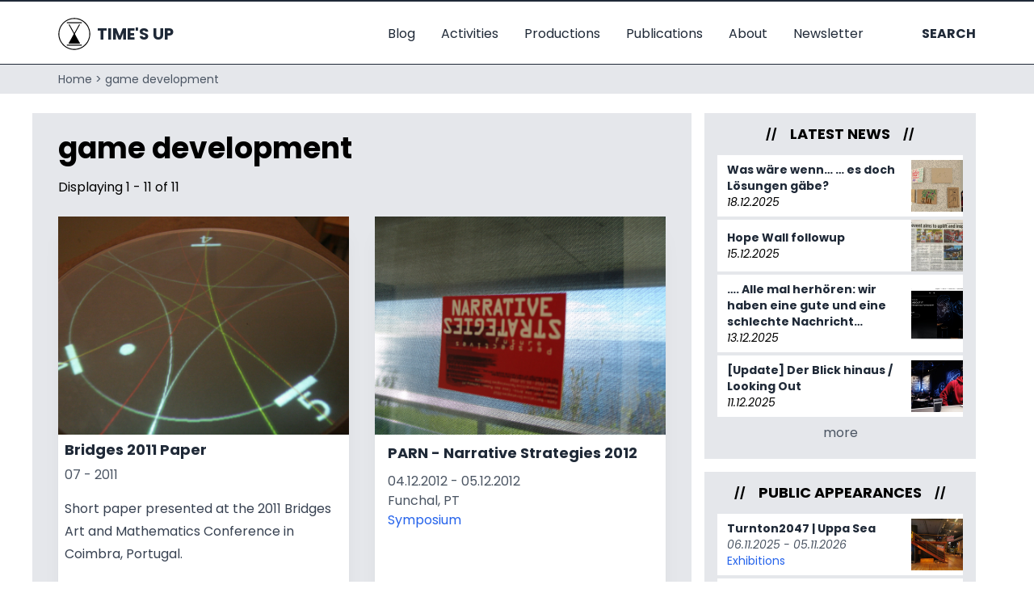

--- FILE ---
content_type: text/html; charset=UTF-8
request_url: https://timesup.org/game-development
body_size: 11222
content:
<!DOCTYPE html>
<html lang="en" dir="ltr">
  <head>
    <meta charset="utf-8" />
<link rel="canonical" href="https://timesup.org/game-development" />
<meta name="Generator" content="Drupal 9 (https://www.drupal.org)" />
<meta name="MobileOptimized" content="width" />
<meta name="HandheldFriendly" content="true" />
<meta name="viewport" content="width=device-width, initial-scale=1.0" />
<link rel="icon" href="/themes/custom/timesup/favicon.ico" type="image/vnd.microsoft.icon" />

    <title>game development | Time&#039;s Up - Laboratory for the Construction of Experimental Situations</title>
    <link rel="stylesheet" media="all" href="/libraries/slick/slick/slick.css?sh4bvf" />
<link rel="stylesheet" media="all" href="/modules/contrib/slick/css/layout/slick.module.css?sh4bvf" />
<link rel="stylesheet" media="all" href="/core/modules/system/css/components/ajax-progress.module.css?sh4bvf" />
<link rel="stylesheet" media="all" href="/core/modules/system/css/components/align.module.css?sh4bvf" />
<link rel="stylesheet" media="all" href="/core/modules/system/css/components/autocomplete-loading.module.css?sh4bvf" />
<link rel="stylesheet" media="all" href="/core/modules/system/css/components/fieldgroup.module.css?sh4bvf" />
<link rel="stylesheet" media="all" href="/core/modules/system/css/components/container-inline.module.css?sh4bvf" />
<link rel="stylesheet" media="all" href="/core/modules/system/css/components/clearfix.module.css?sh4bvf" />
<link rel="stylesheet" media="all" href="/core/modules/system/css/components/details.module.css?sh4bvf" />
<link rel="stylesheet" media="all" href="/core/modules/system/css/components/hidden.module.css?sh4bvf" />
<link rel="stylesheet" media="all" href="/core/modules/system/css/components/item-list.module.css?sh4bvf" />
<link rel="stylesheet" media="all" href="/core/modules/system/css/components/js.module.css?sh4bvf" />
<link rel="stylesheet" media="all" href="/core/modules/system/css/components/nowrap.module.css?sh4bvf" />
<link rel="stylesheet" media="all" href="/core/modules/system/css/components/position-container.module.css?sh4bvf" />
<link rel="stylesheet" media="all" href="/core/modules/system/css/components/progress.module.css?sh4bvf" />
<link rel="stylesheet" media="all" href="/core/modules/system/css/components/reset-appearance.module.css?sh4bvf" />
<link rel="stylesheet" media="all" href="/core/modules/system/css/components/resize.module.css?sh4bvf" />
<link rel="stylesheet" media="all" href="/core/modules/system/css/components/sticky-header.module.css?sh4bvf" />
<link rel="stylesheet" media="all" href="/core/modules/system/css/components/system-status-counter.css?sh4bvf" />
<link rel="stylesheet" media="all" href="/core/modules/system/css/components/system-status-report-counters.css?sh4bvf" />
<link rel="stylesheet" media="all" href="/core/modules/system/css/components/system-status-report-general-info.css?sh4bvf" />
<link rel="stylesheet" media="all" href="/core/modules/system/css/components/tabledrag.module.css?sh4bvf" />
<link rel="stylesheet" media="all" href="/core/modules/system/css/components/tablesort.module.css?sh4bvf" />
<link rel="stylesheet" media="all" href="/core/modules/system/css/components/tree-child.module.css?sh4bvf" />
<link rel="stylesheet" media="all" href="//cdnjs.cloudflare.com/ajax/libs/font-awesome/5.15.3/css/all.min.css" />
<link rel="stylesheet" media="all" href="/core/modules/views/css/views.module.css?sh4bvf" />
<link rel="stylesheet" media="all" href="/modules/contrib/blazy/css/blazy.css?sh4bvf" />
<link rel="stylesheet" media="all" href="/modules/contrib/blazy/css/components/blazy.loading.css?sh4bvf" />
<link rel="stylesheet" media="all" href="/libraries/mmenu/dist/mmenu.css?sh4bvf" />
<link rel="stylesheet" media="all" href="/modules/contrib/responsive_menu/css/responsive_menu.css?sh4bvf" />
<link rel="stylesheet" media="all" href="/modules/contrib/social_media_links/css/social_media_links.theme.css?sh4bvf" />
<link rel="stylesheet" media="all" href="/modules/contrib/slick/css/theme/slick.theme.css?sh4bvf" />
<link rel="stylesheet" media="all" href="/themes/custom/timesup/dist/main.css?sh4bvf" />
<link rel="stylesheet" media="all" href="/themes/custom/timesup/dist/admin.css?sh4bvf" />
<link rel="stylesheet" media="print" href="/themes/custom/timesup/global/overrides/print.css?sh4bvf" />

    
    <link rel="apple-touch-icon" sizes="180x180" href="themes/custom/timesup/assets/icons-site/apple-touch-icon.png"/>
    <link rel="icon" type="image/png" sizes="32x32" href="themes/custom/timesup/assets/icons-site/favicon-32x32.png"/>
    <link rel="icon" type="image/png" sizes="16x16" href="themes/custom/timesup/assets/icons-site/favicon-16x16.png"/>
    <link rel="manifest" href="themes/custom/timesup/assets/icons-site/site.webmanifest"/>
    <link rel="mask-icon" href="themes/custom/timesup/assets/icons-site/safari-pinned-tab.svg" color="#ffffff"/>
    <meta name="msapplication-TileColor" content="#ffffff"/>
    <meta name="theme-color" content="#ffffff"/>
  </head>
  <body class="overflow-x">
        <a href="#main-content" class="hidden focusable">
      Skip to main content
    </a>
    
      <div class="dialog-off-canvas-main-canvas" data-off-canvas-main-canvas>
    <div class="typography-main sticky-header-base">

    

<header class="sticky-header sticky-header--visible pointer-events-none bg-white border-t-2 border-b border-gray-800">
  <div class="container-large py-3">
    <div class="flex h-full items-center pointer-events-auto">
      <a class="flex items-center text-gray-800 hover:text-gray-600 transition-colors" href="/" title="Home" rel="home">
                  <img src="/themes/custom/timesup/logo.svg" alt="Home" class="h-10 mr-2" />
                <div class="text-xl font-bold uppercase">Time's Up</div>
      </a>
      <div class="ml-auto md:flex print:hidden">
                <div>
    <div id="block-responsivemenumobileicon" class="responsive-menu-toggle-wrapper responsive-menu-toggle md:hidden">
  
    
      <a id="toggle-icon" class="toggle text-gray-800" title="Menu" href="#off-canvas">
  <span class="iconify text-3xl flex-shrink-0" data-icon="mdi:menu" data-inline="false"></span><span class="hidden">Menu</span>
</a>

  </div>
<nav role="navigation" aria-labelledby="block-mainnavigation-menu" id="block-mainnavigation" class="hidden md:block">
            
  <h2 class="visually-hidden" id="block-mainnavigation-menu">Main navigation</h2>
  

        
          <ul class="dropdown-menu dropdown-menu__level-1 flex">
      			            <li class="dropdown-menu__item ml-4 md:ml-8 py-4"
                			>
                                                  		<a href="/blog" class="text-gray-800 hover:text-black underline-hover-animation py-2" data-drupal-link-system-path="blog">            
            Blog
          </a>
                      </li>
    			            <li class="dropdown-menu__item dropdown-menu__item--has-submenu ml-4 md:ml-8 py-4"
                			>
                                                  		<a href="/activities-overview" class="text-gray-800 hover:text-black py-2">            
            Activities
                          <span class="iconify inline flex-shrink-0" data-icon="mdi:chevron-down-circle-outline" data-inline="false"></span>
                      </a>
                                      <ul class="dropdown-menu__submenu dropdown-menu__level-2 text-sm">
        			            <li class="dropdown-menu__item"
                			>
                                                  		<a href="/exhibition">            
            Exhibitions
          </a>
                      </li>
    			            <li class="dropdown-menu__item"
                			>
                                                  		<a href="/workshops_symposia">            
            Workshops &amp; Symposia
          </a>
                      </li>
    			            <li class="dropdown-menu__item"
                			>
                                                  		<a href="/talk">            
            Talks
          </a>
                      </li>
    			            <li class="dropdown-menu__item"
                			>
                                                  		<a href="/events">            
            Events
          </a>
                      </li>
    			            <li class="dropdown-menu__item"
                			>
                                                  		<a href="/everything">            
            Everything Else
          </a>
                      </li>
      </ul>
    
              </li>
    			            <li class="dropdown-menu__item ml-4 md:ml-8 py-4"
                			>
                                                  		<a href="/productions" class="text-gray-800 hover:text-black underline-hover-animation py-2" data-drupal-link-system-path="taxonomy/term/1">            
            Productions
          </a>
                      </li>
    			            <li class="dropdown-menu__item ml-4 md:ml-8 py-4"
                			>
                                                  		<a href="/publications" class="text-gray-800 hover:text-black underline-hover-animation py-2" data-drupal-link-system-path="publications">            
            Publications
          </a>
                      </li>
    			            <li class="dropdown-menu__item dropdown-menu__item--has-submenu ml-4 md:ml-8 py-4"
                			>
                                                  		<a href="/about" class="text-gray-800 hover:text-black py-2" data-drupal-link-system-path="node/792">            
            About
                          <span class="iconify inline flex-shrink-0" data-icon="mdi:chevron-down-circle-outline" data-inline="false"></span>
                      </a>
                                      <ul class="dropdown-menu__submenu dropdown-menu__level-2 text-sm">
        			            <li class="dropdown-menu__item"
                			>
                                                  		<a href="/interests">            
            Interests
          </a>
                      </li>
    			            <li class="dropdown-menu__item"
                			>
                                                  		<a href="/people">            
            People
          </a>
                      </li>
    			            <li class="dropdown-menu__item"
                			>
                                                  		<a href="/journey">            
            Our Journey
          </a>
                      </li>
    			            <li class="dropdown-menu__item"
                			>
                                                  		<a href="/history">            
            History
          </a>
                      </li>
    			            <li class="dropdown-menu__item"
                			>
                                                  		<a href="/contact" data-drupal-link-system-path="node/2">            
            Contact
          </a>
                      </li>
    			            <li class="dropdown-menu__item"
                			>
                                                  		<a href="/support" data-drupal-link-system-path="support">            
            Support
          </a>
                      </li>
    			            <li class="dropdown-menu__item"
                			>
                                                  		<a href="/about/press" data-drupal-link-system-path="node/791">            
            Press
          </a>
                      </li>
      </ul>
    
              </li>
    			            <li class="dropdown-menu__item ml-4 md:ml-8 py-4"
                			>
                                          						            <a href="https://mailtrain.timesup.org/subscription/HkynUQQ7L" target="_blank" class="text-gray-800 hover:text-black underline-hover-animation py-2">            
            Newsletter
          </a>
                      </li>
      </ul>
    


  </nav>

  </div>

                    <div class="flex items-center sm:ml-8 lg:ml-12">
    <nav role="navigation" aria-labelledby="block-secondarynavigation-menu" id="block-secondarynavigation" class="hidden md:block">
            
  <h2 class="visually-hidden" id="block-secondarynavigation-menu">Secondary Navigation</h2>
  

        
          <ul class="dropdown-menu dropdown-menu__level-1 flex font-bold uppercase">
                  <li class="dropdown-menu__item ml-3 md:ml-6 py-4">
                                          <a href="/search" class="text-gray-800 font-bold hover:text-black underline-hover-animation py-2" data-drupal-link-system-path="search">            
            Search
          </a>
              </li>
      </ul>
    


  </nav>

  </div>

          </div>
    </div>
  </div>
</header>

  <div class="bg-white overflow-x-hidden overflow-y-hidden">
      <div class="print:hidden">
    <div id="block-breadcrumbs">
  
    
        <div class="bg-gray-200">
    <nav role="navigation" aria-labelledby="system-breadcrumb" class="container-large py-2">
      <h2 id="system-breadcrumb" class="visually-hidden">Breadcrumb</h2>
      <ol class="flex flex-wrap md:flex-nowrap">
              <li class="text-gray-600 text-sm mr-1">
                      <a href="/" class="text-gray-600 whitespace-nowrap">Home > </a>
                  </li>
              <li class="text-gray-600 text-sm mr-1">
                      game development
                  </li>
            </ol>
    </nav>
  </div>

  </div>

  </div>

    
    <div class="container-large">  <div>
    <div data-drupal-messages-fallback class="hidden"></div>

  </div>
</div>

    <main role="main" id="main-content" tabindex="-1">
        <div class="container-large my-6 md:flex">
        
            <div class="flex-1 py-2 max-w-full min-w-0 bg-gray-200 py-4 px-6 md:py-6 md:px-8 md:-mx-8">
        <div>
    <div id="block-timesup-page-title">
  
    
      
  <h1 class="heading-1 mb-4">game development</h1>


  </div>

  </div>

      
        <div>
    <div class="js-view-dom-id-f3eedd00ae5a2ec6dfaab74623228c15f48e12f2d6db09c5eb95885796ce08c9">
  
  
  

      <header>
      <div>
  
  
  
</div>
Displaying 1 - 11 of 11
    </header>
  
  
  

  <div data-drupal-views-infinite-scroll-content-wrapper class="views-infinite-scroll-content-wrapper clearfix"><div class="flex flex-wrap -mx-4 mt-6">
      <div class="flex-auto sm:max-w-1/2 px-4 mb-8 sm:mb-12">
      <div class="shadow-xl bg-white h-full img-w-wrapper-full"><article role="article" class="bg-white h-full">
  <a href="/publications/bridges-2011-paper" rel="bookmark" class="u-url block mb-2">      <div>
              <div><div class="relative">
  
          <img loading="lazy" src="/sites/default/files/styles/scale_crop_medium/public/1011_05_HyperbolicPong_09.JPG?itok=QFIbHbl1" width="400" height="300" />




    <div class="absolute bottom-0 right-0 z-10"></div>
  </div>
</div>
          </div>
  </a>
  <div class="">
    
    <h3 class="text-lg leading-tight my-2 px-2 font-bold">
      <a class="text-gray-800 hover:text-gray-600 transition-colors" href="/publications/bridges-2011-paper" rel="bookmark">
<span> Bridges 2011 Paper</span>
</a>
    </h3>
    
    <div class="text-muted my-2 px-2">
                  <div>07 - 2011</div>
                  <div class="my-4 prose max-w-none field-type-text">
Short paper presented at the 2011 Bridges Art and Mathematics Conference in Coimbra, Portugal.

<br /><br /><strong>Abstract:
</strong></div>
                  <div><a href="/publications/words-and-paragraphs" hreflang="en">words and paragraphs</a></div>
      
    </div>
  </div>
</article>
</div>
    </div>
      <div class="flex-auto sm:max-w-1/2 px-4 mb-8 sm:mb-12">
      <div class="shadow-xl bg-white h-full img-w-wrapper-full"><article role="article" class="bg-white h-full">
  <a href="/activities/workshops-symposia/symposium/parn-narrative-strategies-2012" rel="bookmark" class="u-url block mb-2">      <div>
              <div><div class="relative">
  
          <img loading="lazy" src="/sites/default/files/styles/scale_crop_medium/public/_IntroImage.jpg?itok=A_1qM6IT" width="400" height="300" />




    <div class="absolute bottom-0 right-0 z-10"></div>
  </div>
</div>
          </div>
  </a>
  <div class="">
    
    <h3 class="text-lg leading-tight my-3 px-4 font-bold">
      <a class="text-gray-800 hover:text-gray-600 transition-colors" href="/activities/workshops-symposia/symposium/parn-narrative-strategies-2012" rel="bookmark">
<span>PARN - Narrative Strategies 2012</span>
</a>
    </h3>
    
    <div class="text-muted px-4 my-3">
                  <div><time datetime="2012-12-04T00:00:00Z">04.12.2012 </time>
 - <time datetime="2012-12-05T00:00:00Z">05.12.2012 </time>
</div>
                  <div><p class="address" translate="no">
      		    
Funchal, PT




























          </p>
</div>
                  <div><a href="/activities/workshops-symposia/symposium" hreflang="en">Symposium</a></div>
      
    </div>
  </div>
</article>
</div>
    </div>
      <div class="flex-auto sm:max-w-1/2 px-4 mb-8 sm:mb-12">
      <div class="shadow-xl bg-white h-full img-w-wrapper-full"><article role="article" class="bg-white h-full">
  <a href="/activities/workshops-symposia/symposium/parn-act-otherwise" rel="bookmark" class="u-url block mb-2">      <div>
              <div><div class="relative">
  
          <img loading="lazy" src="/sites/default/files/styles/scale_crop_medium/public/Shot02_FilmGrain_70Web.jpg?itok=o6eVyT9o" width="400" height="300" />




    <div class="absolute bottom-0 right-0 z-10"></div>
  </div>
</div>
          </div>
  </a>
  <div class="">
    
    <h3 class="text-lg leading-tight my-3 px-4 font-bold">
      <a class="text-gray-800 hover:text-gray-600 transition-colors" href="/activities/workshops-symposia/symposium/parn-act-otherwise" rel="bookmark">
<span>PARN - Act Otherwise</span>
</a>
    </h3>
    
    <div class="text-muted px-4 my-3">
                  <div><time datetime="2012-03-22T00:00:00Z">22.03.2012 </time>
 - <time datetime="2012-03-23T00:00:00Z">23.03.2012 </time>
</div>
                  <div><p class="address" translate="no">
      		    
Brighton, UK












          </p>
</div>
                  <div><a href="/activities/workshops-symposia/symposium" hreflang="en">Symposium</a></div>
      
    </div>
  </div>
</article>
</div>
    </div>
      <div class="flex-auto sm:max-w-1/2 px-4 mb-8 sm:mb-12">
      <div class="shadow-xl bg-white h-full img-w-wrapper-full"><article role="article" class="bg-white h-full">
  <a href="/productions/pan-european-project/parn" rel="bookmark" class="u-url block mb-2">      <div>
              <div><div class="relative">
  
          <img loading="lazy" src="/sites/default/files/styles/scale_crop_medium/public/05_PARN_Shot02_Staged_BW_FilmGrain_Tint_WEB_0.jpg?itok=HNJjmk3h" width="400" height="300" />




    <div class="absolute bottom-0 right-0 z-10"></div>
  </div>
</div>
          </div>
  </a>
  <div class="">
    
    <h3 class="text-lg leading-tight my-3 px-4 font-bold">
      <a class="text-gray-800 hover:text-gray-600 transition-colors" href="/productions/pan-european-project/parn" rel="bookmark">
<span>PARN</span>
</a>
    </h3>
    
    <div class="text-muted px-4 my-3">
                  <div><time datetime="2011-04-30T00:00:00Z">Apr 2011</time>
 - <time datetime="2013-04-30T00:00:00Z">Apr 2013</time>
</div>
                  <div><a href="/productions/pan-european-project" hreflang="en">Pan European Project</a></div>
      
    </div>
  </div>
</article>
</div>
    </div>
      <div class="flex-auto sm:max-w-1/2 px-4 mb-8 sm:mb-12">
      <div class="shadow-xl bg-white h-full img-w-wrapper-full"><article role="article" class="bg-white h-full">
  <a href="/publications/physical-narrative-whitepaper" rel="bookmark" class="u-url block mb-2">      <div>
              <div><div class="relative">
  
          <img loading="lazy" src="/sites/default/files/styles/scale_crop_medium/public/2022-02/whitepaper.png?itok=0ebdyI7b" width="400" height="300" alt="white paper" />




    <div class="absolute bottom-0 right-0 z-10"></div>
  </div>
</div>
          </div>
  </a>
  <div class="">
    
    <h3 class="text-lg leading-tight my-2 px-2 font-bold">
      <a class="text-gray-800 hover:text-gray-600 transition-colors" href="/publications/physical-narrative-whitepaper" rel="bookmark">
<span>Physical Narrative  - Whitepaper</span>
</a>
    </h3>
    
    <div class="text-muted my-2 px-2">
                  <div>03 - 2011</div>
                  <div class="my-4 prose max-w-none field-type-text"><p>This whitepaper is an iteratively developed description of our understanding of the relationship of Physical Narratives to a number of other fields.</p></div>
                  <div><a href="/publications/words-and-paragraphs" hreflang="en">words and paragraphs</a></div>
      
    </div>
  </div>
</article>
</div>
    </div>
      <div class="flex-auto sm:max-w-1/2 px-4 mb-8 sm:mb-12">
      <div class="shadow-xl bg-white h-full img-w-wrapper-full"><article role="article" class="bg-white h-full">
  <a href="/activities/everything-else/objects/three-sided-pong" rel="bookmark" class="u-url block mb-2">      <div>
              <div><div class="relative">
  
          <img loading="lazy" src="/sites/default/files/styles/scale_crop_medium/public/3_sided_pong_.jpg?itok=tSMyhGvm" width="400" height="300" />




    <div class="absolute bottom-0 right-0 z-10"></div>
  </div>
</div>
          </div>
  </a>
  <div class="">
    
    <h3 class="text-lg leading-tight my-3 px-4 font-bold">
      <a class="text-gray-800 hover:text-gray-600 transition-colors" href="/activities/everything-else/objects/three-sided-pong" rel="bookmark">
<span>Three Sided Pong</span>
</a>
    </h3>
    
    <div class="text-muted px-4 my-3">
                  <div><time datetime="2007-09-01T00:00:00Z">01.09.2007 </time>
</div>
                  <div><a href="/objects" hreflang="en">Objects</a></div>
      
    </div>
  </div>
</article>
</div>
    </div>
      <div class="flex-auto sm:max-w-1/2 px-4 mb-8 sm:mb-12">
      <div class="shadow-xl bg-white h-full img-w-wrapper-full"><article role="article" class="bg-white h-full">
  <a href="/activities/everything-else/objects/cavity-resonator" rel="bookmark" class="u-url block mb-2">      <div>
              <div><div>
  
                  <div>  <div class="slick blazy slick--optionset--slideshow-thumbnails" data-blazy="" id="slick-1">
      <div id="slick-1-slider" data-slick="{&quot;arrows&quot;:false,&quot;lazyLoad&quot;:&quot;anticipated&quot;,&quot;count&quot;:19}" class="slick__slider">
  
      
  <div class="slick__slide slide slide--0">
  <div class="slide__content flex justify-center items-center h-488">
                  <img src="/sites/default/files/styles/scale_crop_large/public/externals/7005363e09434830908a8a83640a107a.jpg?itok=2OadRTSt" alt="Cavity Resonator" />


      
  
            
        <div class="text-xs absolute bottom-0 right-0 bg-black text-white py-1 px-2">
          
                      Cavity Resonator
          
          
          
          
                  </div>

            
  </div>  </div>

  <div class="slick__slide slide slide--1">
  <div class="slide__content flex justify-center items-center h-488">
                  <img src="/sites/default/files/styles/scale_crop_large/public/externals/9f726c78217e3635d86183df4200c22e.jpg?itok=45MjFVWD" alt="Cavity Resonator" />


      
  
            
        <div class="text-xs absolute bottom-0 right-0 bg-black text-white py-1 px-2">
          
                      Cavity Resonator
          
          
          
          
                  </div>

            
  </div>  </div>

  <div class="slick__slide slide slide--2">
  <div class="slide__content flex justify-center items-center h-488">
                  <img src="/sites/default/files/styles/scale_crop_large/public/externals/ce9495404ff9550ea80b154cdfba9def.jpg?itok=K_1x_c8_" alt="Cavity Resonator" />


      
  
            
        <div class="text-xs absolute bottom-0 right-0 bg-black text-white py-1 px-2">
          
                      Cavity Resonator
          
          
          
          
                  </div>

            
  </div>  </div>

  <div class="slick__slide slide slide--3">
  <div class="slide__content flex justify-center items-center h-488">
                  <img src="/sites/default/files/styles/scale_crop_large/public/externals/3b2b7773f34d697b9dfdc0f7505a770e.jpg?itok=ReJDjJPU" alt="Cavity Resonator" />


      
  
            
        <div class="text-xs absolute bottom-0 right-0 bg-black text-white py-1 px-2">
          
                      Cavity Resonator
          
          
          
          
                  </div>

            
  </div>  </div>

  <div class="slick__slide slide slide--4">
  <div class="slide__content flex justify-center items-center h-488">
                  <img src="/sites/default/files/styles/scale_crop_large/public/externals/b35ddd0b55923ad10226098f14cfa49d.jpg?itok=5tElGbNn" alt="Cavity Resonator" />


      
  
            
        <div class="text-xs absolute bottom-0 right-0 bg-black text-white py-1 px-2">
          
                      Cavity Resonator
          
          
          
          
                  </div>

            
  </div>  </div>

  <div class="slick__slide slide slide--5">
  <div class="slide__content flex justify-center items-center h-488">
                  <img src="/sites/default/files/styles/scale_crop_large/public/externals/a2d23abe82308fb4937d36c0cd1317f6.jpg?itok=uSoGPz4n" alt="Cavity Resonator" />


      
  
            
        <div class="text-xs absolute bottom-0 right-0 bg-black text-white py-1 px-2">
          
                      Cavity Resonator
          
          
          
          
                  </div>

            
  </div>  </div>

  <div class="slick__slide slide slide--6">
  <div class="slide__content flex justify-center items-center h-488">
                  <img src="/sites/default/files/styles/scale_crop_large/public/externals/e4906b446c076d9b94a1f6c1c53f888c.jpg?itok=jfdrSwVr" alt="Cavity Resonator" />


      
  
            
        <div class="text-xs absolute bottom-0 right-0 bg-black text-white py-1 px-2">
          
                      Cavity Resonator
          
          
          
          
                  </div>

            
  </div>  </div>

  <div class="slick__slide slide slide--7">
  <div class="slide__content flex justify-center items-center h-488">
                  <img src="/sites/default/files/styles/scale_crop_large/public/externals/0db5b01a1cf16d5a9bc6c56e3818545f.jpg?itok=g9Auitmt" alt="Cavity Resonator" />


      
  
            
        <div class="text-xs absolute bottom-0 right-0 bg-black text-white py-1 px-2">
          
                      Cavity Resonator
          
          
          
          
                  </div>

            
  </div>  </div>

  <div class="slick__slide slide slide--8">
  <div class="slide__content flex justify-center items-center h-488">
                  <img src="/sites/default/files/styles/scale_crop_large/public/externals/3731f7f641e04d68c053b736f2b3d255.jpg?itok=CkmfjV0j" alt="Cavity Resonator" />


      
  
            
        <div class="text-xs absolute bottom-0 right-0 bg-black text-white py-1 px-2">
          
                      Cavity Resonator
          
          
          
          
                  </div>

            
  </div>  </div>

  <div class="slick__slide slide slide--9">
  <div class="slide__content flex justify-center items-center h-488">
                  <img src="/sites/default/files/styles/scale_crop_large/public/externals/63093c62e71445e834ca0e604fbb1b6c.jpg?itok=jgoTHSw2" alt="Cavity Resonator" />


      
  
            
        <div class="text-xs absolute bottom-0 right-0 bg-black text-white py-1 px-2">
          
                      Cavity Resonator
          
          
          
          
                  </div>

            
  </div>  </div>

  <div class="slick__slide slide slide--10">
  <div class="slide__content flex justify-center items-center h-488">
                  <img src="/sites/default/files/styles/scale_crop_large/public/externals/39965a6c53cc58ddd4b34e9a16c7690f.jpg?itok=o1zHSym2" alt="Cavity Resonator" />


      
  
            
        <div class="text-xs absolute bottom-0 right-0 bg-black text-white py-1 px-2">
          
                      Cavity Resonator
          
          
          
          
                  </div>

            
  </div>  </div>

  <div class="slick__slide slide slide--11">
  <div class="slide__content flex justify-center items-center h-488">
                  <img src="/sites/default/files/styles/scale_crop_large/public/externals/7b32c1ff45eb8e5978cbd6cc062d7d2a.jpg?itok=87XpT2jJ" alt="Cavity Resonator" />


      
  
            
        <div class="text-xs absolute bottom-0 right-0 bg-black text-white py-1 px-2">
          
                      Cavity Resonator
          
          
          
          
                  </div>

            
  </div>  </div>

  <div class="slick__slide slide slide--12">
  <div class="slide__content flex justify-center items-center h-488">
                  <img src="/sites/default/files/styles/scale_crop_large/public/externals/ae038a0d23fdb778d7d2266c4943835e.jpg?itok=S61F6nnf" alt="Cavity Resonator" />


      
  
            
        <div class="text-xs absolute bottom-0 right-0 bg-black text-white py-1 px-2">
          
                      Cavity Resonator
          
          
          
          
                  </div>

            
  </div>  </div>

  <div class="slick__slide slide slide--13">
  <div class="slide__content flex justify-center items-center h-488">
                  <img src="/sites/default/files/styles/scale_crop_large/public/externals/8037c866ed9bf9a17049673060d30b77.jpg?itok=onEz6cFq" alt="Cavity Resonator" />


      
  
            
        <div class="text-xs absolute bottom-0 right-0 bg-black text-white py-1 px-2">
          
                      Cavity Resonator
          
          
          
          
                  </div>

            
  </div>  </div>

  <div class="slick__slide slide slide--14">
  <div class="slide__content flex justify-center items-center h-488">
                  <img src="/sites/default/files/styles/scale_crop_large/public/externals/2b37eb651a95161841f3409e3dc59f56.jpg?itok=zO9z2D42" alt="Cavity Resonator" />


      
  
            
        <div class="text-xs absolute bottom-0 right-0 bg-black text-white py-1 px-2">
          
                      Cavity Resonator
          
          
          
          
                  </div>

            
  </div>  </div>

  <div class="slick__slide slide slide--15">
  <div class="slide__content flex justify-center items-center h-488">
                  <img src="/sites/default/files/styles/scale_crop_large/public/externals/2c92ee248ec87c998a90c52868ed04fe.jpg?itok=Y8fzy4xl" alt="Cavity Resonator" />


      
  
            
        <div class="text-xs absolute bottom-0 right-0 bg-black text-white py-1 px-2">
          
                      Cavity Resonator
          
          
          
          
                  </div>

            
  </div>  </div>

  <div class="slick__slide slide slide--16">
  <div class="slide__content flex justify-center items-center h-488">
                  <img src="/sites/default/files/styles/scale_crop_large/public/externals/34bd6d03453eeb94ec61b8fd42dfe2d3.jpg?itok=ygQK25w0" alt="Cavity Resonator" />


      
  
            
        <div class="text-xs absolute bottom-0 right-0 bg-black text-white py-1 px-2">
          
                      Cavity Resonator
          
          
          
          
                  </div>

            
  </div>  </div>

  <div class="slick__slide slide slide--17">
  <div class="slide__content flex justify-center items-center h-488">
                  <img src="/sites/default/files/styles/scale_crop_large/public/externals/39389a53fe1c1ad61471b6f5f97e3a95.jpg?itok=xNMsbVt_" alt="Cavity Resonator" />


      
  
            
        <div class="text-xs absolute bottom-0 right-0 bg-black text-white py-1 px-2">
          
                      Cavity Resonator
          
          
          
          
                  </div>

            
  </div>  </div>

  <div class="slick__slide slide slide--18">
  <div class="slide__content flex justify-center items-center h-488">
                  <img src="/sites/default/files/styles/scale_crop_large/public/externals/e8db86a35f699a26e1bd3c6d9a35a58f.jpg?itok=msj6GUpP" alt="Cavity Resonator" />


      
  
            
        <div class="text-xs absolute bottom-0 right-0 bg-black text-white py-1 px-2">
          
                      Cavity Resonator
          
          
          
          
                  </div>

            
  </div>  </div>

  
      </div>
          <nav role="navigation" class="slick__arrow flex">
        <button type="button" data-role="none" class="slick-prev w-16 h-16" aria-label="Previous" tabindex="0">
          <span class="iconify inline text-white text-3xl w-16 h-16" data-icon="mdi:chevron-left" data-inline="false"></span>
          <span class="hidden">Previous</span>
        </button>
                <button type="button" data-role="none" class="slick-next w-16 h-16" aria-label="Next" tabindex="0">
          <span class="iconify inline text-white text-3xl w-16 h-16" data-icon="mdi:chevron-right" data-inline="false"></span>
          <span class="hidden">Next</span>
        </button>
      </nav>
      </div>

</div>
      
  </div>
</div>
          </div>
  </a>
  <div class="">
    
    <h3 class="text-lg leading-tight my-3 px-4 font-bold">
      <a class="text-gray-800 hover:text-gray-600 transition-colors" href="/activities/everything-else/objects/cavity-resonator" rel="bookmark">
<span>Cavity Resonator</span>
</a>
    </h3>
    
    <div class="text-muted px-4 my-3">
                  <div><time datetime="2004-07-01T00:00:00Z">01.07.2004 </time>
</div>
                  <div><a href="/objects" hreflang="en">Objects</a></div>
      
    </div>
  </div>
</article>
</div>
    </div>
      <div class="flex-auto sm:max-w-1/2 px-4 mb-8 sm:mb-12">
      <div class="shadow-xl bg-white h-full img-w-wrapper-full"><article role="article" class="bg-white h-full">
  <a href="/activities/everything-else/objects/sonic-pong" rel="bookmark" class="u-url block mb-2">      <div>
              <div><div>
  
                  <div>  <div class="slick blazy slick--optionset--slideshow-thumbnails" data-blazy="" id="slick-2">
      <div id="slick-2-slider" data-slick="{&quot;arrows&quot;:false,&quot;lazyLoad&quot;:&quot;anticipated&quot;,&quot;count&quot;:14}" class="slick__slider">
  
      
  <div class="slick__slide slide slide--0">
  <div class="slide__content flex justify-center items-center h-488">
                  <img src="/sites/default/files/styles/scale_crop_large/public/externals/6bd70406c9b887843f71711e30d8f945.jpg?itok=zDLuOBsJ" alt="Sonic Pong / Hongkong Microwave" />


      
  
            
        <div class="text-xs absolute bottom-0 right-0 bg-black text-white py-1 px-2">
          
                      Sonic Pong / Hongkong Microwave
          
          
          
          
                  </div>

            
  </div>  </div>

  <div class="slick__slide slide slide--1">
  <div class="slide__content flex justify-center items-center h-488">
                  <img src="/sites/default/files/styles/scale_crop_large/public/externals/5a824241ef539dd2736986c67ee2051b.jpg?itok=rBQqme8t" alt="Sonic Pong" />


      
  
            
        <div class="text-xs absolute bottom-0 right-0 bg-black text-white py-1 px-2">
          
                      Sonic Pong
          
          
          
          
                  </div>

            
  </div>  </div>

  <div class="slick__slide slide slide--2">
  <div class="slide__content flex justify-center items-center h-488">
                  <img src="/sites/default/files/styles/scale_crop_large/public/externals/d12597cc0228d9113982921c08d80045.jpg?itok=V-t0Xopg" alt="Sonic Pong in KIBLA" />


      
  
            
        <div class="text-xs absolute bottom-0 right-0 bg-black text-white py-1 px-2">
          
                      Sonic Pong in KIBLA
          
          
          
          
                  </div>

            
  </div>  </div>

  <div class="slick__slide slide slide--3">
  <div class="slide__content flex justify-center items-center h-488">
                  <img src="/sites/default/files/styles/scale_crop_large/public/externals/d5d5bcb714552e20f0b0734b7d40cab0.jpg?itok=63-lCsu8" alt="Sonic Pong at AV-Festival" />


      
  
            
        <div class="text-xs absolute bottom-0 right-0 bg-black text-white py-1 px-2">
          
                      Sonic Pong at AV-Festival
          
          
          
          
                  </div>

            
  </div>  </div>

  <div class="slick__slide slide slide--4">
  <div class="slide__content flex justify-center items-center h-488">
                  <img src="/sites/default/files/styles/scale_crop_large/public/externals/2c32e09765c42f7937ab29088f5ce8ac.jpg?itok=x6nXZR6n" alt="Sonic Pong / Adelaide / Biomachines" />


      
  
            
        <div class="text-xs absolute bottom-0 right-0 bg-black text-white py-1 px-2">
          
                      Sonic Pong / Adelaide / Biomachines
          
          
          
          
                  </div>

            
  </div>  </div>

  <div class="slick__slide slide slide--5">
  <div class="slide__content flex justify-center items-center h-488">
                  <img src="/sites/default/files/styles/scale_crop_large/public/externals/d729a5cb843b87a48cebf832379ae96e.jpg?itok=icnlNVKF" alt="Sonic Pong" />


      
  
            
        <div class="text-xs absolute bottom-0 right-0 bg-black text-white py-1 px-2">
          
                      Sonic Pong
          
          
          
          
                  </div>

            
  </div>  </div>

  <div class="slick__slide slide slide--6">
  <div class="slide__content flex justify-center items-center h-488">
                  <img src="/sites/default/files/styles/scale_crop_large/public/externals/c21a053cc5d980b6306fb71c6c5162de.jpg?itok=ZQfDB-Um" alt="Sonic Pong / AV Festival" />


      
  
            
        <div class="text-xs absolute bottom-0 right-0 bg-black text-white py-1 px-2">
          
                      Sonic Pong / AV Festival
          
          
          
          
                  </div>

            
  </div>  </div>

  <div class="slick__slide slide slide--7">
  <div class="slide__content flex justify-center items-center h-488">
                  <img src="/sites/default/files/styles/scale_crop_large/public/externals/f7f00274e077480637c0da3a500c7886.jpg?itok=EffXz1Xm" alt="Sonic Pong" />


      
  
            
        <div class="text-xs absolute bottom-0 right-0 bg-black text-white py-1 px-2">
          
                      Sonic Pong
          
          
          
          
                  </div>

            
  </div>  </div>

  <div class="slick__slide slide slide--8">
  <div class="slide__content flex justify-center items-center h-488">
                  <img src="/sites/default/files/styles/scale_crop_large/public/externals/d896938fada6548168eae639a449b3ab.jpg?itok=uJBYpqwc" alt="Sonic Pong / KIBLA" />


      
  
            
        <div class="text-xs absolute bottom-0 right-0 bg-black text-white py-1 px-2">
          
                      Sonic Pong / KIBLA
          
          
          
          
                  </div>

            
  </div>  </div>

  <div class="slick__slide slide slide--9">
  <div class="slide__content flex justify-center items-center h-488">
                  <img src="/sites/default/files/styles/scale_crop_large/public/externals/e863f07d1d6debd1466f64c2d96839d5.jpg?itok=WFYl1UUu" alt="Sonic Pong / AV Festival" />


      
  
            
        <div class="text-xs absolute bottom-0 right-0 bg-black text-white py-1 px-2">
          
                      Sonic Pong / AV Festival
          
          
          
          
                  </div>

            
  </div>  </div>

  <div class="slick__slide slide slide--10">
  <div class="slide__content flex justify-center items-center h-488">
                  <img src="/sites/default/files/styles/scale_crop_large/public/externals/e3a29af5895e88d385a017822dac828d.jpg?itok=kcMdRInr" alt="Sonic Pong" />


      
  
            
        <div class="text-xs absolute bottom-0 right-0 bg-black text-white py-1 px-2">
          
                      Sonic Pong
          
          
          
          
                  </div>

            
  </div>  </div>

  <div class="slick__slide slide slide--11">
  <div class="slide__content flex justify-center items-center h-488">
                  <img src="/sites/default/files/styles/scale_crop_large/public/externals/f041111ca7d3fee6fa0e350ce2285b4e.jpg?itok=VRCQyC9U" alt="Sonic Pong / ARS 04" />


      
  
            
        <div class="text-xs absolute bottom-0 right-0 bg-black text-white py-1 px-2">
          
                      Sonic Pong / ARS 04
          
          
          
          
                  </div>

            
  </div>  </div>

  <div class="slick__slide slide slide--12">
  <div class="slide__content flex justify-center items-center h-488">
                  <img src="/sites/default/files/styles/scale_crop_large/public/externals/824f9ab72f31db675701158a9d537d17.jpg?itok=bPIvtpEJ" alt="Sonic Pong" />


      
  
            
        <div class="text-xs absolute bottom-0 right-0 bg-black text-white py-1 px-2">
          
                      Sonic Pong
          
          
          
          
                  </div>

            
  </div>  </div>

  <div class="slick__slide slide slide--13">
  <div class="slide__content flex justify-center items-center h-488">
                  <img src="/sites/default/files/styles/scale_crop_large/public/externals/12874569dc1366aee114dde9cfd371c7.jpg?itok=sDeyewJ-" alt="Sonic Pong / AV Festival" />


      
  
            
        <div class="text-xs absolute bottom-0 right-0 bg-black text-white py-1 px-2">
          
                      Sonic Pong / AV Festival
          
          
          
          
                  </div>

            
  </div>  </div>

  
      </div>
          <nav role="navigation" class="slick__arrow flex">
        <button type="button" data-role="none" class="slick-prev w-16 h-16" aria-label="Previous" tabindex="0">
          <span class="iconify inline text-white text-3xl w-16 h-16" data-icon="mdi:chevron-left" data-inline="false"></span>
          <span class="hidden">Previous</span>
        </button>
                <button type="button" data-role="none" class="slick-next w-16 h-16" aria-label="Next" tabindex="0">
          <span class="iconify inline text-white text-3xl w-16 h-16" data-icon="mdi:chevron-right" data-inline="false"></span>
          <span class="hidden">Next</span>
        </button>
      </nav>
      </div>

</div>
      
  </div>
</div>
          </div>
  </a>
  <div class="">
    
    <h3 class="text-lg leading-tight my-3 px-4 font-bold">
      <a class="text-gray-800 hover:text-gray-600 transition-colors" href="/activities/everything-else/objects/sonic-pong" rel="bookmark">
<span>Sonic Pong</span>
</a>
    </h3>
    
    <div class="text-muted px-4 my-3">
                  <div><time datetime="1998-06-01T00:00:00Z">01.06.1998 </time>
</div>
                  <div><a href="/objects" hreflang="en">Objects</a></div>
      
    </div>
  </div>
</article>
</div>
    </div>
      <div class="flex-auto sm:max-w-1/2 px-4 mb-8 sm:mb-12">
      <div class="shadow-xl bg-white h-full img-w-wrapper-full"><article role="article" class="bg-white h-full">
  <a href="/activities/everything-else/objects/psyclodrome" rel="bookmark" class="u-url block mb-2">      <div>
              <div><div class="relative">
  
          <img loading="lazy" src="/sites/default/files/styles/scale_crop_medium/public/psyclo.jpg?itok=pEnuvcHc" width="400" height="300" />




    <div class="absolute bottom-0 right-0 z-10"></div>
  </div>
</div>
          </div>
  </a>
  <div class="">
    
    <h3 class="text-lg leading-tight my-3 px-4 font-bold">
      <a class="text-gray-800 hover:text-gray-600 transition-colors" href="/activities/everything-else/objects/psyclodrome" rel="bookmark">
<span>Psyclodrome</span>
</a>
    </h3>
    
    <div class="text-muted px-4 my-3">
                  <div><time datetime="1998-03-01T00:00:00Z">01.03.1998 </time>
</div>
                  <div><a href="/objects" hreflang="en">Objects</a></div>
      
    </div>
  </div>
</article>
</div>
    </div>
      <div class="flex-auto sm:max-w-1/2 px-4 mb-8 sm:mb-12">
      <div class="shadow-xl bg-white h-full img-w-wrapper-full"><article role="article" class="bg-white h-full">
  <a href="/activities/everything-else/objects/grandstand" rel="bookmark" class="u-url block mb-2">      <div>
              <div><div class="relative">
  
          <img loading="lazy" src="/sites/default/files/styles/scale_crop_medium/public/WebGrandstand.jpg?itok=aarnNik9" width="400" height="300" />




    <div class="absolute bottom-0 right-0 z-10"></div>
  </div>
</div>
          </div>
  </a>
  <div class="">
    
    <h3 class="text-lg leading-tight my-3 px-4 font-bold">
      <a class="text-gray-800 hover:text-gray-600 transition-colors" href="/activities/everything-else/objects/grandstand" rel="bookmark">
<span>Grandstand</span>
</a>
    </h3>
    
    <div class="text-muted px-4 my-3">
                  <div><time datetime="1996-03-01T00:00:00Z">01.03.1996 </time>
</div>
                  <div><a href="/objects" hreflang="en">Objects</a></div>
      
    </div>
  </div>
</article>
</div>
    </div>
      <div class="flex-auto sm:max-w-1/2 px-4 mb-8 sm:mb-12">
      <div class="shadow-xl bg-white h-full img-w-wrapper-full"><article role="article" class="bg-white h-full">
  <a href="/activities/everything-else/objects/gravitron" rel="bookmark" class="u-url block mb-2">      <div>
              <div><div>
  
                  <div>  <div class="slick blazy slick--optionset--slideshow-thumbnails" data-blazy="" id="slick-3">
      <div id="slick-3-slider" data-slick="{&quot;arrows&quot;:false,&quot;lazyLoad&quot;:&quot;anticipated&quot;,&quot;count&quot;:21}" class="slick__slider">
  
      
  <div class="slick__slide slide slide--0">
  <div class="slide__content flex justify-center items-center h-488">
                  <img src="/sites/default/files/styles/scale_crop_large/public/externals/7505bac6f63037bb315651cc3150774a.jpg?itok=vRRxTRAi" alt="Gravitron" />


      
  
            
        <div class="text-xs absolute bottom-0 right-0 bg-black text-white py-1 px-2">
          
                      Gravitron
          
          
          
          
                  </div>

            
  </div>  </div>

  <div class="slick__slide slide slide--1">
  <div class="slide__content flex justify-center items-center h-488">
                  <img src="/sites/default/files/styles/scale_crop_large/public/externals/2dc1fd2c81e08cc19f1b7e3aa05c631d.jpg?itok=Vp37uBL4" alt="Gravitron" />


      
  
            
        <div class="text-xs absolute bottom-0 right-0 bg-black text-white py-1 px-2">
          
                      Gravitron
          
          
          
          
                  </div>

            
  </div>  </div>

  <div class="slick__slide slide slide--2">
  <div class="slide__content flex justify-center items-center h-488">
                  <img src="/sites/default/files/styles/scale_crop_large/public/externals/67096007a4617d3b507f8cf58064dbbd.jpg?itok=RuV7gQuL" alt="Gravitron" />


      
  
            
        <div class="text-xs absolute bottom-0 right-0 bg-black text-white py-1 px-2">
          
                      Gravitron
          
          
          
          
                  </div>

            
  </div>  </div>

  <div class="slick__slide slide slide--3">
  <div class="slide__content flex justify-center items-center h-488">
                  <img src="/sites/default/files/styles/scale_crop_large/public/externals/8f253b8525e35bb3954f041bcef2ce47.jpg?itok=w_e59_tS" alt="Gravitron" />


      
  
            
        <div class="text-xs absolute bottom-0 right-0 bg-black text-white py-1 px-2">
          
                      Gravitron
          
          
          
          
                  </div>

            
  </div>  </div>

  <div class="slick__slide slide slide--4">
  <div class="slide__content flex justify-center items-center h-488">
                  <img src="/sites/default/files/styles/scale_crop_large/public/externals/13635a9e3c442aac1b974623b5b2310c.jpg?itok=qBUAC2e4" alt="Gravitron" />


      
  
            
        <div class="text-xs absolute bottom-0 right-0 bg-black text-white py-1 px-2">
          
                      Gravitron
          
          
          
          
                  </div>

            
  </div>  </div>

  <div class="slick__slide slide slide--5">
  <div class="slide__content flex justify-center items-center h-488">
                  <img src="/sites/default/files/styles/scale_crop_large/public/externals/c4dfab7b30a7d93bbd3e765be592cc1d.jpg?itok=OizWNsG0" alt="Gravitron" />


      
  
            
        <div class="text-xs absolute bottom-0 right-0 bg-black text-white py-1 px-2">
          
                      Gravitron
          
          
          
          
                  </div>

            
  </div>  </div>

  <div class="slick__slide slide slide--6">
  <div class="slide__content flex justify-center items-center h-488">
                  <img src="/sites/default/files/styles/scale_crop_large/public/externals/f3e45b14c2c3a114604eb1ad45edc2fc.jpg?itok=rD4HmY01" alt="Gravitron" />


      
  
            
        <div class="text-xs absolute bottom-0 right-0 bg-black text-white py-1 px-2">
          
                      Gravitron
          
          
          
          
                  </div>

            
  </div>  </div>

  <div class="slick__slide slide slide--7">
  <div class="slide__content flex justify-center items-center h-488">
                  <img src="/sites/default/files/styles/scale_crop_large/public/externals/10f8e988337146df53e5042ff0e45f97.jpg?itok=2MRCqDr0" alt="Gravitron" />


      
  
            
        <div class="text-xs absolute bottom-0 right-0 bg-black text-white py-1 px-2">
          
                      Gravitron
          
          
          
          
                  </div>

            
  </div>  </div>

  <div class="slick__slide slide slide--8">
  <div class="slide__content flex justify-center items-center h-488">
                  <img src="/sites/default/files/styles/scale_crop_large/public/externals/a7285fba55988f714b24701ce8f454c3.jpg?itok=q5qXwtQK" alt="Gravitron" />


      
  
            
        <div class="text-xs absolute bottom-0 right-0 bg-black text-white py-1 px-2">
          
                      Gravitron
          
          
          
          
                  </div>

            
  </div>  </div>

  <div class="slick__slide slide slide--9">
  <div class="slide__content flex justify-center items-center h-488">
                  <img src="/sites/default/files/styles/scale_crop_large/public/externals/a75f79933d21c18c781b12f95be8c86b.jpg?itok=KFEk-Ku0" alt="Gravitron" />


      
  
            
        <div class="text-xs absolute bottom-0 right-0 bg-black text-white py-1 px-2">
          
                      Gravitron
          
          
          
          
                  </div>

            
  </div>  </div>

  <div class="slick__slide slide slide--10">
  <div class="slide__content flex justify-center items-center h-488">
                  <img src="/sites/default/files/styles/scale_crop_large/public/externals/769f5ae8c6eb00d5eef98c67ad997572.jpg?itok=o-VOYR5j" alt="Gravitron" />


      
  
            
        <div class="text-xs absolute bottom-0 right-0 bg-black text-white py-1 px-2">
          
                      Gravitron
          
          
          
          
                  </div>

            
  </div>  </div>

  <div class="slick__slide slide slide--11">
  <div class="slide__content flex justify-center items-center h-488">
                  <img src="/sites/default/files/styles/scale_crop_large/public/externals/cbe04a741405439104b2b6ea7799ea65.jpg?itok=YyzcTpMD" alt="Gravitron" />


      
  
            
        <div class="text-xs absolute bottom-0 right-0 bg-black text-white py-1 px-2">
          
                      Gravitron
          
          
          
          
                  </div>

            
  </div>  </div>

  <div class="slick__slide slide slide--12">
  <div class="slide__content flex justify-center items-center h-488">
                  <img src="/sites/default/files/styles/scale_crop_large/public/externals/511900ec5eaccd61123c6a08d962de22.jpg?itok=GZ6SB_0J" alt="Gravitron" />


      
  
            
        <div class="text-xs absolute bottom-0 right-0 bg-black text-white py-1 px-2">
          
                      Gravitron
          
          
          
          
                  </div>

            
  </div>  </div>

  <div class="slick__slide slide slide--13">
  <div class="slide__content flex justify-center items-center h-488">
                  <img src="/sites/default/files/styles/scale_crop_large/public/externals/504b825618ec9afd99f44c2b36a68998.jpg?itok=Z59iPkVx" alt="Gravitron" />


      
  
            
        <div class="text-xs absolute bottom-0 right-0 bg-black text-white py-1 px-2">
          
                      Gravitron
          
          
          
          
                  </div>

            
  </div>  </div>

  <div class="slick__slide slide slide--14">
  <div class="slide__content flex justify-center items-center h-488">
                  <img src="/sites/default/files/styles/scale_crop_large/public/externals/0a329f3b3d130de8f790bbd49a6d3569.jpg?itok=RJUpgL2k" alt="Gravitron" />


      
  
            
        <div class="text-xs absolute bottom-0 right-0 bg-black text-white py-1 px-2">
          
                      Gravitron
          
          
          
          
                  </div>

            
  </div>  </div>

  <div class="slick__slide slide slide--15">
  <div class="slide__content flex justify-center items-center h-488">
                  <img src="/sites/default/files/styles/scale_crop_large/public/externals/eb7f4e1a5144396403a884c66484468c.jpg?itok=2iKBXEOm" alt="Gravitron" />


      
  
            
        <div class="text-xs absolute bottom-0 right-0 bg-black text-white py-1 px-2">
          
                      Gravitron
          
          
          
          
                  </div>

            
  </div>  </div>

  <div class="slick__slide slide slide--16">
  <div class="slide__content flex justify-center items-center h-488">
                  <img src="/sites/default/files/styles/scale_crop_large/public/externals/b20728f30e150c15c010f257ed3f76f1.jpg?itok=tgwfIW2w" alt="Gravitron" />


      
  
            
        <div class="text-xs absolute bottom-0 right-0 bg-black text-white py-1 px-2">
          
                      Gravitron
          
          
          
          
                  </div>

            
  </div>  </div>

  <div class="slick__slide slide slide--17">
  <div class="slide__content flex justify-center items-center h-488">
                  <img src="/sites/default/files/styles/scale_crop_large/public/externals/76bc3552394cd4eefd5f176d4b37b392.jpg?itok=T9JktCjH" alt="Gravitron" />


      
  
            
        <div class="text-xs absolute bottom-0 right-0 bg-black text-white py-1 px-2">
          
                      Gravitron
          
          
          
          
                  </div>

            
  </div>  </div>

  <div class="slick__slide slide slide--18">
  <div class="slide__content flex justify-center items-center h-488">
                  <img src="/sites/default/files/styles/scale_crop_large/public/externals/7fe7526e51db78f077c439be3c4c5d44.jpg?itok=qm-DItKL" alt="Gravitron" />


      
  
            
        <div class="text-xs absolute bottom-0 right-0 bg-black text-white py-1 px-2">
          
                      Gravitron
          
          
          
          
                  </div>

            
  </div>  </div>

  <div class="slick__slide slide slide--19">
  <div class="slide__content flex justify-center items-center h-488">
                  <img src="/sites/default/files/styles/scale_crop_large/public/externals/190451ee7f1d26e08fbda1d070b917b2.jpg?itok=bh7nAvBW" alt="Gravitron" />


      
  
            
        <div class="text-xs absolute bottom-0 right-0 bg-black text-white py-1 px-2">
          
                      Gravitron
          
          
          
          
                  </div>

            
  </div>  </div>

  <div class="slick__slide slide slide--20">
  <div class="slide__content flex justify-center items-center h-488">
                  <img src="/sites/default/files/styles/scale_crop_large/public/externals/24769a763b0a6b89c7bc4eee9a479b1d.jpg?itok=SWYTpZxS" alt="Gravitron" />


      
  
            
        <div class="text-xs absolute bottom-0 right-0 bg-black text-white py-1 px-2">
          
                      Gravitron
          
          
          
          
                  </div>

            
  </div>  </div>

  
      </div>
          <nav role="navigation" class="slick__arrow flex">
        <button type="button" data-role="none" class="slick-prev w-16 h-16" aria-label="Previous" tabindex="0">
          <span class="iconify inline text-white text-3xl w-16 h-16" data-icon="mdi:chevron-left" data-inline="false"></span>
          <span class="hidden">Previous</span>
        </button>
                <button type="button" data-role="none" class="slick-next w-16 h-16" aria-label="Next" tabindex="0">
          <span class="iconify inline text-white text-3xl w-16 h-16" data-icon="mdi:chevron-right" data-inline="false"></span>
          <span class="hidden">Next</span>
        </button>
      </nav>
      </div>

</div>
      
  </div>
</div>
          </div>
  </a>
  <div class="">
    
    <h3 class="text-lg leading-tight my-3 px-4 font-bold">
      <a class="text-gray-800 hover:text-gray-600 transition-colors" href="/activities/everything-else/objects/gravitron" rel="bookmark">
<span>Gravitron</span>
</a>
    </h3>
    
    <div class="text-muted px-4 my-3">
                  <div><time datetime="2002-12-01T00:00:00Z">01.12.2002 </time>
</div>
                  <div><a href="/objects" hreflang="en">Objects</a></div>
      
    </div>
  </div>
</article>
</div>
    </div>
  </div>
</div>

    


  
  

  
  
</div>

  </div>

    </div>

          <aside class="flex-1 order-1 max-w-sm md:pl-12 md:pl-16 empty:hidden" role="complementary">
          <div>
    <div class="views-element-container bg-gray-200 mb-4" id="block-views-block-current-content-teaser-listing-block-1">
  
      <h2 class="text-lg font-bold py-3 flex justify-center items-center text-center uppercase text-slashes">Latest News</h2>
    
      <div class="px-4 pb-4"><div><div class="js-view-dom-id-f5ff22b83142b7e8ab863bc135c402af65944289cebc877881e74ddbd66f0a58">
  
  
  

  
  
  

      <div class="views-row mb-1 last:mb-0 bg-white"><article role="article" class="md:flex">
  <div class="md:flex-1 flex flex-col justify-center py-2 px-3">
    
    <h2 class="font-bold leading-[0rem]">
      <a class="text-gray-800 hover:text-gray-600 transition-colors text-sm" href="https://loosediary.wordpress.com/2025/12/18/was-ware-wenn-es-doch-losungen-gabe/" rel="nofollow" target="_blank">
<span>Was wäre wenn… … es doch Lösungen gäbe?</span>
</a>
    </h2>
    

    <div class="text-sm">
      <div class="italic">18.12.2025</div>
      
    </div>
  </div>
  <div class="hidden justify-center w-16 md:flex flex-col md:h-full-children">
    <a href="https://loosediary.wordpress.com/2025/12/18/was-ware-wenn-es-doch-losungen-gabe/" rel="nofollow" target="_blank">
                  <div>  <img loading="lazy" src="/sites/default/files/styles/scale_crop_small_square/public/rss_articles/2025-12/2512_10_waswaerewenn_ungehorsam_027.jpg?itok=eTyqqejV" width="64" height="64" />


</div>
      
      
    </a>
  </div>
</article>
</div>
    <div class="views-row mb-1 last:mb-0 bg-white"><article role="article" class="md:flex">
  <div class="md:flex-1 flex flex-col justify-center py-2 px-3">
    
    <h2 class="font-bold leading-[0rem]">
      <a class="text-gray-800 hover:text-gray-600 transition-colors text-sm" href="https://loosediary.wordpress.com/2025/12/15/hope-wall-followup/" rel="nofollow" target="_blank">
<span>Hope Wall followup</span>
</a>
    </h2>
    

    <div class="text-sm">
      <div class="italic">15.12.2025</div>
      
    </div>
  </div>
  <div class="hidden justify-center w-16 md:flex flex-col md:h-full-children">
    <a href="https://loosediary.wordpress.com/2025/12/15/hope-wall-followup/" rel="nofollow" target="_blank">
                  <div>  <img loading="lazy" src="/sites/default/files/styles/scale_crop_small_square/public/rss_articles/2025-12/newspaper_after.jpg?itok=L6Sk_7fy" width="64" height="64" />


</div>
      
      
    </a>
  </div>
</article>
</div>
    <div class="views-row mb-1 last:mb-0 bg-white"><article role="article" class="md:flex">
  <div class="md:flex-1 flex flex-col justify-center py-2 px-3">
    
    <h2 class="font-bold leading-[0rem]">
      <a class="text-gray-800 hover:text-gray-600 transition-colors text-sm" href="https://loosediary.wordpress.com/2025/12/13/alle-mal-herhoren-wir-haben-eine-gute-und-eine-schlechte-nachricht/" rel="nofollow" target="_blank">
<span>…. Alle mal herhören: wir haben eine gute und eine schlechte Nachricht…</span>
</a>
    </h2>
    

    <div class="text-sm">
      <div class="italic">13.12.2025</div>
      
    </div>
  </div>
  <div class="hidden justify-center w-16 md:flex flex-col md:h-full-children">
    <a href="https://loosediary.wordpress.com/2025/12/13/alle-mal-herhoren-wir-haben-eine-gute-und-eine-schlechte-nachricht/" rel="nofollow" target="_blank">
                  <div>  <img loading="lazy" src="/sites/default/files/styles/scale_crop_small_square/public/rss_articles/2025-12/2512_14_tellmeausverkauft.png?itok=5l2itMvt" width="64" height="64" />


</div>
      
      
    </a>
  </div>
</article>
</div>
    <div class="views-row mb-1 last:mb-0 bg-white"><article role="article" class="md:flex">
  <div class="md:flex-1 flex flex-col justify-center py-2 px-3">
    
    <h2 class="font-bold leading-[0rem]">
      <a class="text-gray-800 hover:text-gray-600 transition-colors text-sm" href="https://loosediary.wordpress.com/2025/12/11/update-der-blick-hinaus-looking-out/" rel="nofollow" target="_blank">
<span>[Update] Der Blick hinaus / Looking Out</span>
</a>
    </h2>
    

    <div class="text-sm">
      <div class="italic">11.12.2025</div>
      
    </div>
  </div>
  <div class="hidden justify-center w-16 md:flex flex-col md:h-full-children">
    <a href="https://loosediary.wordpress.com/2025/12/11/update-der-blick-hinaus-looking-out/" rel="nofollow" target="_blank">
                  <div>  <img loading="lazy" src="/sites/default/files/styles/scale_crop_small_square/public/rss_articles/2025-12/tellme-testrun.jpg?itok=W_jGFSrK" width="64" height="64" />


</div>
      
      
    </a>
  </div>
</article>
</div>

    

  
  <div class="more-link text-center py-1 link-gray-600"><a href="/latest-news">more</a></div>


  
  
</div>
</div>
</div>
  </div>
<div class="views-element-container bg-gray-200 mb-4" id="block-views-block-current-content-teaser-listing-block-2">
  
      <h2 class="text-lg font-bold py-3 flex justify-center items-center text-center uppercase text-slashes">Public appearances</h2>
    
      <div class="px-4 pb-4"><div><div class="js-view-dom-id-ffbb2d418f4ef0dc459fbad38de8420955450221814ea442642462b70b15972f">
  
  
  

  
  
  

      <div class="views-row mb-1 last:mb-0 bg-white"><article role="article" class="md:flex">
  <div class="md:flex-1 flex flex-col justify-center py-2 px-3">
    
    <h2 class="font-bold leading-[0rem]">
      <a class="text-gray-800 hover:text-gray-600 transition-colors text-sm" href="/exhibit25/uppaseas" rel="bookmark">
<span>Turnton2047 | Uppa Sea</span>
</a>
    </h2>
    

    <div class="text-sm">
      <div class="italic text-muted"></div>
      <div class="italic text-muted">            <div><time datetime="2025-11-06T01:00:00Z">06.11.2025 </time>
 - <time datetime="2026-11-05T01:00:00Z">05.11.2026 </time>
</div>
      </div>
                  <div><a href="/activities/exhibitions" hreflang="en">Exhibitions</a></div>
      
    </div>
  </div>
  <div class="hidden justify-center md:flex flex-col w-16 md:h-full-children">
    <a href="/exhibit25/uppaseas">
      
            <div>
              <div><div class="relative">
  
          <img loading="lazy" src="/sites/default/files/styles/scale_crop_small_square/public/2025-11/54907654870_738d778496_c.jpg?itok=ZkrqsVP_" width="64" height="64" alt="Turnton im Schifffahrstmuseum Rostock" />




    <div class="absolute bottom-0 right-0 z-10"></div>
  </div>
</div>
          </div>
  
    </a>
  </div>
</article>
</div>
    <div class="views-row mb-1 last:mb-0 bg-white"><article role="article" class="md:flex">
  <div class="md:flex-1 flex flex-col justify-center py-2 px-3">
    
    <h2 class="font-bold leading-[0rem]">
      <a class="text-gray-800 hover:text-gray-600 transition-colors text-sm" href="/ws25/Kaktus" rel="bookmark">
<span>Was wäre wenn... </span>
</a>
    </h2>
    

    <div class="text-sm">
      <div class="italic text-muted"></div>
      <div class="italic text-muted">            <div>10.12.2025  18:00-20:00</div>
      </div>
                  <div><a href="/activities/workshops-symposia/workshops" hreflang="en">Workshops</a></div>
      
    </div>
  </div>
  <div class="hidden justify-center md:flex flex-col w-16 md:h-full-children">
    <a href="/ws25/Kaktus">
      
            <div>
              <div><div class="relative">
  
          <img loading="lazy" src="/sites/default/files/styles/scale_crop_small_square/public/2025-12/24_WasWaereWenn_ZukunftReden_LILA_BG.jpg?itok=vZ6M9bg0" width="64" height="64" alt="ZukunftReden" />




    <div class="absolute bottom-0 right-0 z-10"></div>
  </div>
</div>
          </div>
  
    </a>
  </div>
</article>
</div>
    <div class="views-row mb-1 last:mb-0 bg-white"><article role="article" class="md:flex">
  <div class="md:flex-1 flex flex-col justify-center py-2 px-3">
    
    <h2 class="font-bold leading-[0rem]">
      <a class="text-gray-800 hover:text-gray-600 transition-colors text-sm" href="/exhibit25/tellme" rel="bookmark">
<span>Tell Me About It </span>
</a>
    </h2>
    

    <div class="text-sm">
      <div class="italic text-muted"></div>
      <div class="italic text-muted">            <div><time datetime="2025-12-02T01:00:00Z">02.12.2025 </time>
 - <time datetime="2047-12-02T01:00:00Z">02.12.2047 </time>
</div>
      </div>
                  <div><a href="/activities/exhibitions" hreflang="en">Exhibitions</a></div>
      
    </div>
  </div>
  <div class="hidden justify-center md:flex flex-col w-16 md:h-full-children">
    <a href="/exhibit25/tellme">
      
            <div>
              <div><div class="relative">
  
          <img loading="lazy" src="/sites/default/files/styles/scale_crop_small_square/public/2025-12/TellMeAboutIt_PreOpening_004_Web.jpg?itok=byvFoWyq" width="64" height="64" alt="Tell Me About It - Medusabar" />




    <div class="absolute bottom-0 right-0 z-10"></div>
  </div>
</div>
          </div>
  
    </a>
  </div>
</article>
</div>
    <div class="views-row mb-1 last:mb-0 bg-white"><article role="article" class="md:flex">
  <div class="md:flex-1 flex flex-col justify-center py-2 px-3">
    
    <h2 class="font-bold leading-[0rem]">
      <a class="text-gray-800 hover:text-gray-600 transition-colors text-sm" href="/activities/workshops-symposia/workshops/parents-climate-action" rel="bookmark">
<span>Parents for Climate Action</span>
</a>
    </h2>
    

    <div class="text-sm">
      <div class="italic text-muted"></div>
      <div class="italic text-muted">            <div>30.11.2025  10:00-12:00</div>
      </div>
                  <div><a href="/activities/workshops-symposia/workshops" hreflang="en">Workshops</a></div>
      
    </div>
  </div>
  <div class="hidden justify-center md:flex flex-col w-16 md:h-full-children">
    <a href="/activities/workshops-symposia/workshops/parents-climate-action">
      
            <div>
              <div><div class="relative">
  
          <img loading="lazy" src="/sites/default/files/styles/scale_crop_small_square/public/2025-11/ParentsForFuture-Australian-Parents-For-Climate-Action_CROP.png?itok=8UDpoD36" width="64" height="64" alt="Image of a Heart poster with &quot;I care about the climate coz I care about my kids&quot;" />




    <div class="absolute bottom-0 right-0 z-10"></div>
  </div>
</div>
          </div>
  
    </a>
  </div>
</article>
</div>
    <div class="views-row mb-1 last:mb-0 bg-white"><article role="article" class="md:flex">
  <div class="md:flex-1 flex flex-col justify-center py-2 px-3">
    
    <h2 class="font-bold leading-[0rem]">
      <a class="text-gray-800 hover:text-gray-600 transition-colors text-sm" href="/talks25/reclaimhope" rel="bookmark">
<span>Reclaiming Hope</span>
</a>
    </h2>
    

    <div class="text-sm">
      <div class="italic text-muted"></div>
      <div class="italic text-muted">            <div><time datetime="2025-09-18T00:00:00Z">18.09.2025 </time>
 - <time datetime="2025-09-19T00:00:00Z">19.09.2025 </time>
</div>
      </div>
                  <div><a href="/activities/talks" hreflang="en">Talks</a></div>
      
    </div>
  </div>
  <div class="hidden justify-center md:flex flex-col w-16 md:h-full-children">
    <a href="/talks25/reclaimhope">
      
            <div>
              <div><div class="relative">
  
          <img loading="lazy" src="/sites/default/files/styles/scale_crop_small_square/public/2025-08/ClothesTag_TimesUp.jpg?itok=4r6jXDIe" width="64" height="64" alt="ClothInFutures" />




    <div class="absolute bottom-0 right-0 z-10"></div>
  </div>
</div>
          </div>
  
    </a>
  </div>
</article>
</div>
    <div class="views-row mb-1 last:mb-0 bg-white"><article role="article" class="md:flex">
  <div class="md:flex-1 flex flex-col justify-center py-2 px-3">
    
    <h2 class="font-bold leading-[0rem]">
      <a class="text-gray-800 hover:text-gray-600 transition-colors text-sm" href="/activities/events/times-hafenkino-2025" rel="bookmark">
<span>Time&#039;s Up Hafenkino 2025</span>
</a>
    </h2>
    

    <div class="text-sm">
      <div class="italic text-muted"></div>
      <div class="italic text-muted">            <div><time datetime="2025-07-01T00:00:00Z">01.07.2025 </time>
 - <time datetime="2025-09-30T00:00:00Z">30.09.2025 </time>
</div>
      </div>
                  <div><a href="/activities/events" hreflang="en">Events</a></div>
      
    </div>
  </div>
  <div class="hidden justify-center md:flex flex-col w-16 md:h-full-children">
    <a href="/activities/events/times-hafenkino-2025">
      
            <div>
              <div><div class="relative">
  
          <img loading="lazy" src="/sites/default/files/styles/scale_crop_small_square/public/2025-07/2507_02_Hafenkino_007.jpg?itok=E6JF2SK0" width="64" height="64" alt="HafenKino 2025" />




    <div class="absolute bottom-0 right-0 z-10"></div>
  </div>
</div>
          </div>
  
    </a>
  </div>
</article>
</div>

    

  
  <div class="more-link text-center py-1 link-gray-600"><a href="/public">more</a></div>


  
  
</div>
</div>
</div>
  </div>

  </div>

      </aside>
      </div>
  
    </main>
  </div>

        <footer role="contentinfo" class="py-10 sm:py-16">
    <div class="bg-gray-200">
      <div class="container-large">  <div>
    <nav role="navigation" aria-labelledby="block-footer-menu" id="block-footer" class="hidden md:block">
            
  <h2 class="visually-hidden" id="block-footer-menu">Footer</h2>
  

        
        <ul class="py-2 print:hidden flex flex-wrap justify-center">
          <li class="mx-3 my-2">
                <a href="/contact" class="text-gray-800 hover:text-black uppercase" data-drupal-link-system-path="node/2">Contact</a>
      </li>
          <li class="mx-3 my-2">
                <a href="/impressum" class="text-gray-800 hover:text-black uppercase" data-drupal-link-system-path="node/9">Imprint</a>
      </li>
          <li class="mx-3 my-2">
                <a href="https://mailtrain.timesup.org/subscription/HkynUQQ7L" class="text-gray-800 hover:text-black uppercase">Newsletter</a>
      </li>
          <li class="mx-3 my-2">
                <a href="/about/press" class="text-gray-800 hover:text-black uppercase" data-drupal-link-system-path="node/791">Press</a>
      </li>
          <li class="mx-3 my-2">
                <a href="/support" class="text-gray-800 hover:text-black uppercase" data-drupal-link-system-path="support">Support</a>
      </li>
        </ul>
  


  </nav>

  </div>
</div>
    </div>
    <div class="container-large">
      <div class="flex justify-center">
          <div>
    <div id="block-socialmedialinks" class="block-social-media-links my-4 print:hidden">
  
    
      <div class="flex flex-wrap justify-center">

<ul class="social-media-links--platforms platforms inline horizontal">
  <li class="mx-2 md:mx-3">
      <a rel="me" class="text-gray-800 hover:text-gray-600 transition-colors social-media-link-icon--mastodon" href="https://social.servus.at/@TimesUp">
        <span class="fab fa-mastodon fa-lg"></span>
      </a>
  </li>
      <li class="mx-2 md:mx-3">
      <a class="text-gray-800 hover:text-gray-600 transition-colors social-media-link-icon--linkedin" href="https://www.linkedin.com/company/timesup-linz"  >
        <span class='fab fa-linkedin fa-lg'></span>
      </a>

          </li>
      <li class="mx-2 md:mx-3">
      <a class="text-gray-800 hover:text-gray-600 transition-colors social-media-link-icon--flickr" href="https://www.flickr.com/photos/times_up"  >
        <span class='fab fa-flickr fa-lg'></span>
      </a>

          </li>
      <li class="mx-2 md:mx-3">
      <a class="text-gray-800 hover:text-gray-600 transition-colors social-media-link-icon--vimeo" href="https://www.vimeo.com/timesup/videos"  >
        <span class='fab fa-vimeo-square fa-lg'></span>
      </a>

          </li>
  </ul>
</div>
  </div>
<div id="block-footernotice">
  
    
      <div class="text-xs">            <div class="prose max-w-none"><p>Copyleft 2021. As © is problematic. Some rights reserved. Contact for clarification. Powered by <a href="https://servus.at" target="_blank">https://servus.at</a></p>
</div>
      </div>
  </div>

  </div>

      </div>
    </div>
  </footer>

</div>

  </div>

    <div class="off-canvas-wrapper"><div id="off-canvas">
              <ul>
              <li class="menu-item--viewsrss-article-teaser-listingpage-1 menu-name--main">
        <a href="/blog" data-drupal-link-system-path="blog">Blog</a>
              </li>
          <li class="menu-item--_cc5e1a2-596a-446c-8038-dd140bc380a6 menu-name--main">
        <a href="/activities-overview">Activities</a>
                                <ul>
              <li class="menu-item--_638f8ca-26e9-4950-9b09-b09cf2cc4e54 menu-name--main">
        <a href="/exhibition">Exhibitions</a>
              </li>
          <li class="menu-item--_3461b97-344a-48b0-92b1-f5b438065a4e menu-name--main">
        <a href="/workshops_symposia">Workshops &amp; Symposia</a>
              </li>
          <li class="menu-item--_c1530f4-802a-40a0-ab2b-1f5db9d001de menu-name--main">
        <a href="/talk">Talks</a>
              </li>
          <li class="menu-item--_ececade-95f8-4ef8-8d15-37b7dec50479 menu-name--main">
        <a href="/events">Events</a>
              </li>
          <li class="menu-item--fd4ee986-a092-46e0-9d3d-257f891127b6 menu-name--main">
        <a href="/everything">Everything Else</a>
              </li>
        </ul>
  
              </li>
          <li class="menu-item--_b8692b9-e7d7-4cda-b31d-54dd91f217d8 menu-name--main">
        <a href="/productions" data-drupal-link-system-path="taxonomy/term/1">Productions</a>
              </li>
          <li class="menu-item--viewspublication-tablepage-3 menu-name--main">
        <a href="/publications" data-drupal-link-system-path="publications">Publications</a>
              </li>
          <li class="menu-item--da113c00-445c-444d-9165-ebe2484e1d72 menu-name--main">
        <a href="/about" data-drupal-link-system-path="node/792">About</a>
                                <ul>
              <li class="menu-item--_06fa0b7-e303-47e1-b297-dcb42e82474f menu-name--main">
        <a href="/interests">Interests</a>
              </li>
          <li class="menu-item--_2d09b8e-77d4-4e00-91b5-fefc813eb35c menu-name--main">
        <a href="/people">People</a>
              </li>
          <li class="menu-item--acf90d98-1b70-483b-944a-728183ab7e7f menu-name--main">
        <a href="/journey">Our Journey</a>
              </li>
          <li class="menu-item--b974a178-4d2a-4389-b675-a3e0a642bdd9 menu-name--main">
        <a href="/history">History</a>
              </li>
          <li class="menu-item--_5902fea-e4d2-4f6a-9626-6a5b66d4c280 menu-name--main">
        <a href="/contact" data-drupal-link-system-path="node/2">Contact</a>
              </li>
          <li class="menu-item--viewsorganization-teaser-listingpage-1 menu-name--main">
        <a href="/support" data-drupal-link-system-path="support">Support</a>
              </li>
          <li class="menu-item--ef6b7b90-17f2-4d74-96c4-d701efb81cef menu-name--main">
        <a href="/about/press" data-drupal-link-system-path="node/791">Press</a>
              </li>
        </ul>
  
              </li>
          <li class="menu-item--_a4cb837-652f-4532-91c9-2fb49dbbdd3a menu-name--main">
        <a href="https://mailtrain.timesup.org/subscription/HkynUQQ7L">Newsletter</a>
              </li>
          <li class="menu-item--viewssearchpage-1 menu-name--secondary">
        <a href="/search" data-drupal-link-system-path="search">Search</a>
              </li>
        </ul>
  

</div></div>
    <script type="application/json" data-drupal-selector="drupal-settings-json">{"path":{"baseUrl":"\/","scriptPath":null,"pathPrefix":"","currentPath":"taxonomy\/term\/92","currentPathIsAdmin":false,"isFront":false,"currentLanguage":"en"},"pluralDelimiter":"\u0003","suppressDeprecationErrors":true,"ajaxPageState":{"libraries":"blazy\/bio.ajax,blazy\/blazy,blazy\/classlist,blazy\/load,blazy\/loading,blazy\/polyfill,blazy\/promise,blazy\/raf,blazy\/webp,responsive_menu\/responsive_menu.config,responsive_menu\/responsive_menu.styling,slick\/slick.theme,social_media_links\/fontawesome.component,social_media_links\/social_media_links.theme,system\/base,timesup\/admin,timesup\/global,views\/views.ajax,views\/views.module,views_infinite_scroll\/views-infinite-scroll","theme":"timesup","theme_token":null},"ajaxTrustedUrl":[],"responsive_menu":{"position":"left","theme":"theme-dark","pagedim":"pagedim","modifyViewport":false,"use_bootstrap":false,"breakpoint":"(min-width: 960px)","drag":false},"views":{"ajax_path":"\/views\/ajax","ajaxViews":{"views_dom_id:f3eedd00ae5a2ec6dfaab74623228c15f48e12f2d6db09c5eb95885796ce08c9":{"view_name":"taxonomy_term","view_display_id":"page_1","view_args":"92","view_path":"\/taxonomy\/term\/92","view_base_path":"taxonomy\/term\/%","view_dom_id":"f3eedd00ae5a2ec6dfaab74623228c15f48e12f2d6db09c5eb95885796ce08c9","pager_element":0}}},"blazy":{"loadInvisible":false,"offset":100,"saveViewportOffsetDelay":50,"validateDelay":25,"container":"","loader":true,"unblazy":false},"blazyIo":{"disconnect":false,"rootMargin":"0px","threshold":[0,0.25,0.5,0.75,1]},"slick":{"accessibility":true,"adaptiveHeight":false,"autoplay":false,"pauseOnHover":true,"pauseOnDotsHover":false,"pauseOnFocus":true,"autoplaySpeed":3000,"arrows":true,"downArrow":false,"downArrowTarget":"","downArrowOffset":0,"centerMode":false,"centerPadding":"50px","dots":false,"dotsClass":"slick-dots","draggable":true,"fade":false,"focusOnSelect":false,"infinite":true,"initialSlide":0,"lazyLoad":"ondemand","mouseWheel":false,"randomize":false,"rtl":false,"rows":1,"slidesPerRow":1,"slide":"","slidesToShow":1,"slidesToScroll":1,"speed":500,"swipe":true,"swipeToSlide":false,"edgeFriction":0.35,"touchMove":true,"touchThreshold":5,"useCSS":true,"cssEase":"ease","cssEaseBezier":"","cssEaseOverride":"","useTransform":true,"easing":"linear","variableWidth":false,"vertical":false,"verticalSwiping":false,"waitForAnimate":true},"user":{"uid":0,"permissionsHash":"4a69020fec473f13dc91f6a2c1d4cf88934cb092666419960212d90e5050a6af"}}</script>
<script src="/sites/default/files/js/js_WRFvVEalDJoMjXfnWDiBdFZN3wvsDZqdB3C3DdHnd8M.js"></script>

  </body>
</html>


--- FILE ---
content_type: image/svg+xml
request_url: https://timesup.org/themes/custom/timesup/logo.svg
body_size: 1691
content:
<?xml version="1.0" encoding="UTF-8" standalone="no"?>
<svg
   xmlns:dc="http://purl.org/dc/elements/1.1/"
   xmlns:cc="http://creativecommons.org/ns#"
   xmlns:rdf="http://www.w3.org/1999/02/22-rdf-syntax-ns#"
   xmlns:svg="http://www.w3.org/2000/svg"
   xmlns="http://www.w3.org/2000/svg"
   xmlns:sodipodi="http://sodipodi.sourceforge.net/DTD/sodipodi-0.dtd"
   xmlns:inkscape="http://www.inkscape.org/namespaces/inkscape"
   width="140.36243mm"
   height="140.22531mm"
   viewBox="0 0 140.36243 140.22532"
   version="1.1"
   id="svg8"
   inkscape:version="1.0.2 (e86c870879, 2021-01-15, custom)"
   sodipodi:docname="logo.svg">
  <defs
     id="defs2" />
  <sodipodi:namedview
     id="base"
     pagecolor="#ffffff"
     bordercolor="#666666"
     borderopacity="1.0"
     inkscape:pageopacity="0.0"
     inkscape:pageshadow="2"
     inkscape:zoom="0.98994949"
     inkscape:cx="300.60044"
     inkscape:cy="294.90526"
     inkscape:document-units="mm"
     inkscape:current-layer="layer1"
     inkscape:document-rotation="0"
     showgrid="false"
     lock-margins="true"
     fit-margin-top="1"
     fit-margin-left="1"
     fit-margin-right="1"
     fit-margin-bottom="1"
     inkscape:window-width="1502"
     inkscape:window-height="1024"
     inkscape:window-x="25"
     inkscape:window-y="28"
     inkscape:window-maximized="0" />
  <metadata
     id="metadata5">
    <rdf:RDF>
      <cc:Work
         rdf:about="">
        <dc:format>image/svg+xml</dc:format>
        <dc:type
           rdf:resource="http://purl.org/dc/dcmitype/StillImage" />
        <dc:title></dc:title>
      </cc:Work>
    </rdf:RDF>
  </metadata>
  <g
     inkscape:label="Ebene 1"
     inkscape:groupmode="layer"
     id="layer1"
     transform="translate(-30.611166,-66.81736)">
    <path
       style="fill:#000000;stroke-width:0.264583"
       d="m 95.886408,205.92305 c -24.6843,-1.80013 -46.33723,-16.4514 -57.29267,-38.76657 -4.1251,-8.40245 -6.24754,-16.44963 -6.84414,-25.94951 -1.24435,-19.81398 5.94023,-38.88063 19.93962,-52.916373 17.59419,-17.63988 42.4144,-24.419554 66.724682,-18.22594 4.68802,1.19438 7.88766,2.40149 12.92667,4.87676 7.46559,3.66725 13.37923,7.96139 19.18723,13.93265 5.37803,5.52918 9.15301,10.89998 12.58282,17.901963 3.24148,6.61753 5.32257,13.38516 6.36321,20.69295 0.59137,4.1528 0.67745,14.25968 0.15324,17.99166 -1.56145,11.1163 -5.1525,20.77044 -10.99919,29.57012 -2.77908,4.18272 -5.07333,6.9772 -8.75425,10.66301 -11.04942,11.06413 -24.79073,17.8362 -40.19257,19.80794 -3.86436,0.49472 -10.154172,0.68683 -13.794652,0.42134 z m 12.964582,-4.23592 c 27.23704,-3.69909 48.88886,-22.9448 55.40834,-49.25094 1.2227,-4.93362 1.62838,-8.04456 1.78945,-13.72242 0.23353,-8.23197 -0.71244,-14.56031 -3.37967,-22.60931 -5.72143,-17.265753 -19.46687,-32.101193 -36.26228,-39.137853 -9.06975,-3.79989 -17.49371,-5.37508 -27.345422,-5.11332 -10.07704,0.26775 -17.83462,2.18216 -27.01854,6.66761 -8.50803,4.15534 -16.29947,10.38697 -22.14721,17.71345 -8.49848,10.647523 -13.20183,22.740893 -14.2391,36.611933 -1.01626,13.59006 2.87604,28.16369 10.64079,39.8414 11.16703,16.79454 28.5278,27.20223 48.79531,29.25252 2.87485,0.29082 10.831122,0.14448 13.758332,-0.25307 z M 68.766608,185.54502 v -2.38125 h 32.146882 32.14687 v 2.38125 2.38125 H 100.91349 68.766608 Z m 7.12899,-7.73906 c 2.73563,-4.73732 22.59105,-40.61415 22.59169,-40.82101 8e-4,-0.23581 -21.69979,-39.421413 -22.74853,-41.078023 l -0.38351,-0.60581 2.28262,0.0766 2.28262,0.0766 10.31414,18.520843 c 5.67277,10.18646 10.398152,18.60613 10.500832,18.71038 0.10269,0.10425 4.88773,-8.25864 10.63341,-18.58421 l 10.4467,-18.773763 2.19212,-0.003 c 2.19021,-0.003 2.19185,-0.002 1.87841,0.59254 -0.17255,0.32743 -5.25271,9.465483 -11.28924,20.306783 -6.03654,10.8413 -11.09323,19.96912 -11.23709,20.28405 -0.22377,0.48985 1.36305,3.49138 10.98033,20.76979 6.18305,11.10845 11.38091,20.46508 11.55081,20.7925 l 0.30891,0.59531 H 100.79943 75.399038 l 0.49656,-0.85989 z m -7.12899,-89.627613 v -2.38125 h 32.146882 32.14687 v 2.38125 2.38125 H 100.91349 68.766608 Z"
       id="path112" />
  </g>
</svg>
